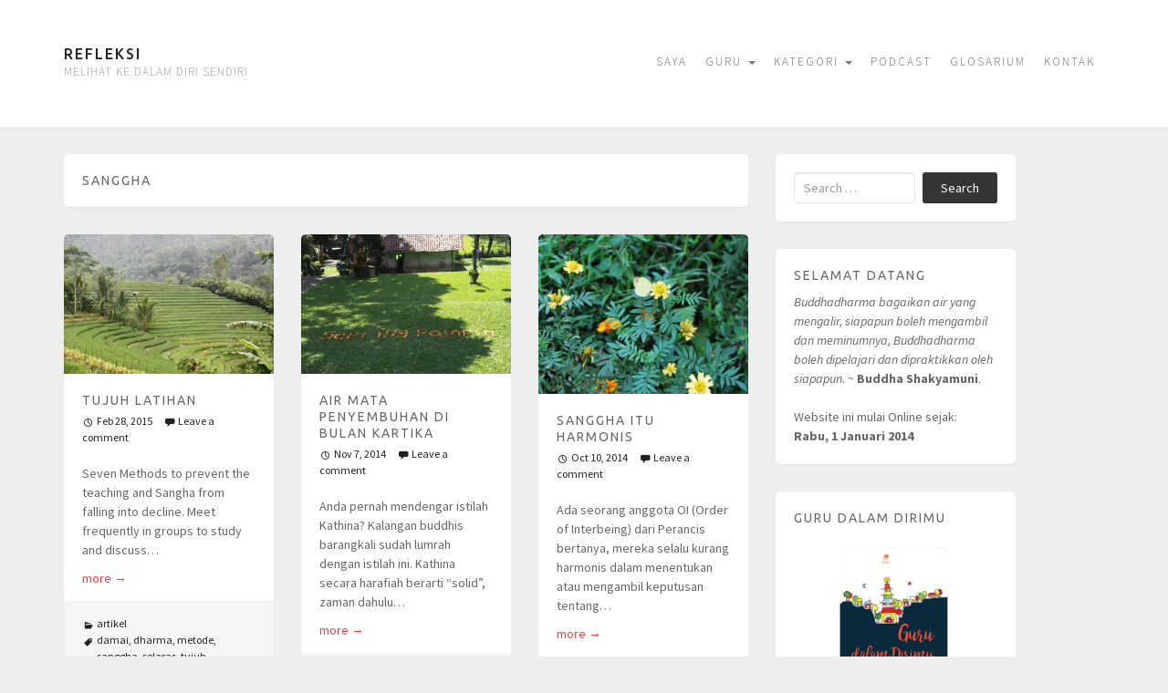

--- FILE ---
content_type: text/html; charset=UTF-8
request_url: https://nyanabhadra.org/tag/sanggha/
body_size: 17749
content:
<!DOCTYPE html>
<html lang="en-US">
	<head>
		<meta charset="UTF-8">
		<meta name="viewport" content="width=device-width, initial-scale=1">

		<title>sanggha &#8211; Refleksi</title>

		<link rel="profile" href="http://gmpg.org/xfn/11">
		<link rel="pingback" href="https://nyanabhadra.org/xmlrpc.php">

		<meta name='robots' content='max-image-preview:large' />
<link rel='dns-prefetch' href='//stats.wp.com' />
<link rel='dns-prefetch' href='//fonts.googleapis.com' />
<link rel='dns-prefetch' href='//v0.wordpress.com' />
<link rel='dns-prefetch' href='//widgets.wp.com' />
<link rel='dns-prefetch' href='//s0.wp.com' />
<link rel='dns-prefetch' href='//0.gravatar.com' />
<link rel='dns-prefetch' href='//1.gravatar.com' />
<link rel='dns-prefetch' href='//2.gravatar.com' />
<link rel='dns-prefetch' href='//jetpack.wordpress.com' />
<link rel='dns-prefetch' href='//public-api.wordpress.com' />
<link rel='preconnect' href='//i0.wp.com' />
<link rel='preconnect' href='//c0.wp.com' />
<link rel="alternate" type="application/rss+xml" title="Refleksi &raquo; Feed" href="https://nyanabhadra.org/feed/" />
<link rel="alternate" type="application/rss+xml" title="Refleksi &raquo; Comments Feed" href="https://nyanabhadra.org/comments/feed/" />
<link rel="alternate" type="application/rss+xml" title="Refleksi &raquo; sanggha Tag Feed" href="https://nyanabhadra.org/tag/sanggha/feed/" />
<style id='wp-img-auto-sizes-contain-inline-css' type='text/css'>
img:is([sizes=auto i],[sizes^="auto," i]){contain-intrinsic-size:3000px 1500px}
/*# sourceURL=wp-img-auto-sizes-contain-inline-css */
</style>
<link rel='stylesheet' id='dashicons-css' href='https://c0.wp.com/c/6.9/wp-includes/css/dashicons.min.css' type='text/css' media='all' />
<link rel='stylesheet' id='post-views-counter-frontend-css' href='https://nyanabhadra.org/wp-content/plugins/post-views-counter/css/frontend.css?ver=1.7.0' type='text/css' media='all' />
<style id='wp-emoji-styles-inline-css' type='text/css'>

	img.wp-smiley, img.emoji {
		display: inline !important;
		border: none !important;
		box-shadow: none !important;
		height: 1em !important;
		width: 1em !important;
		margin: 0 0.07em !important;
		vertical-align: -0.1em !important;
		background: none !important;
		padding: 0 !important;
	}
/*# sourceURL=wp-emoji-styles-inline-css */
</style>
<style id='wp-block-library-inline-css' type='text/css'>
:root{--wp-block-synced-color:#7a00df;--wp-block-synced-color--rgb:122,0,223;--wp-bound-block-color:var(--wp-block-synced-color);--wp-editor-canvas-background:#ddd;--wp-admin-theme-color:#007cba;--wp-admin-theme-color--rgb:0,124,186;--wp-admin-theme-color-darker-10:#006ba1;--wp-admin-theme-color-darker-10--rgb:0,107,160.5;--wp-admin-theme-color-darker-20:#005a87;--wp-admin-theme-color-darker-20--rgb:0,90,135;--wp-admin-border-width-focus:2px}@media (min-resolution:192dpi){:root{--wp-admin-border-width-focus:1.5px}}.wp-element-button{cursor:pointer}:root .has-very-light-gray-background-color{background-color:#eee}:root .has-very-dark-gray-background-color{background-color:#313131}:root .has-very-light-gray-color{color:#eee}:root .has-very-dark-gray-color{color:#313131}:root .has-vivid-green-cyan-to-vivid-cyan-blue-gradient-background{background:linear-gradient(135deg,#00d084,#0693e3)}:root .has-purple-crush-gradient-background{background:linear-gradient(135deg,#34e2e4,#4721fb 50%,#ab1dfe)}:root .has-hazy-dawn-gradient-background{background:linear-gradient(135deg,#faaca8,#dad0ec)}:root .has-subdued-olive-gradient-background{background:linear-gradient(135deg,#fafae1,#67a671)}:root .has-atomic-cream-gradient-background{background:linear-gradient(135deg,#fdd79a,#004a59)}:root .has-nightshade-gradient-background{background:linear-gradient(135deg,#330968,#31cdcf)}:root .has-midnight-gradient-background{background:linear-gradient(135deg,#020381,#2874fc)}:root{--wp--preset--font-size--normal:16px;--wp--preset--font-size--huge:42px}.has-regular-font-size{font-size:1em}.has-larger-font-size{font-size:2.625em}.has-normal-font-size{font-size:var(--wp--preset--font-size--normal)}.has-huge-font-size{font-size:var(--wp--preset--font-size--huge)}.has-text-align-center{text-align:center}.has-text-align-left{text-align:left}.has-text-align-right{text-align:right}.has-fit-text{white-space:nowrap!important}#end-resizable-editor-section{display:none}.aligncenter{clear:both}.items-justified-left{justify-content:flex-start}.items-justified-center{justify-content:center}.items-justified-right{justify-content:flex-end}.items-justified-space-between{justify-content:space-between}.screen-reader-text{border:0;clip-path:inset(50%);height:1px;margin:-1px;overflow:hidden;padding:0;position:absolute;width:1px;word-wrap:normal!important}.screen-reader-text:focus{background-color:#ddd;clip-path:none;color:#444;display:block;font-size:1em;height:auto;left:5px;line-height:normal;padding:15px 23px 14px;text-decoration:none;top:5px;width:auto;z-index:100000}html :where(.has-border-color){border-style:solid}html :where([style*=border-top-color]){border-top-style:solid}html :where([style*=border-right-color]){border-right-style:solid}html :where([style*=border-bottom-color]){border-bottom-style:solid}html :where([style*=border-left-color]){border-left-style:solid}html :where([style*=border-width]){border-style:solid}html :where([style*=border-top-width]){border-top-style:solid}html :where([style*=border-right-width]){border-right-style:solid}html :where([style*=border-bottom-width]){border-bottom-style:solid}html :where([style*=border-left-width]){border-left-style:solid}html :where(img[class*=wp-image-]){height:auto;max-width:100%}:where(figure){margin:0 0 1em}html :where(.is-position-sticky){--wp-admin--admin-bar--position-offset:var(--wp-admin--admin-bar--height,0px)}@media screen and (max-width:600px){html :where(.is-position-sticky){--wp-admin--admin-bar--position-offset:0px}}

/*# sourceURL=wp-block-library-inline-css */
</style><style id='global-styles-inline-css' type='text/css'>
:root{--wp--preset--aspect-ratio--square: 1;--wp--preset--aspect-ratio--4-3: 4/3;--wp--preset--aspect-ratio--3-4: 3/4;--wp--preset--aspect-ratio--3-2: 3/2;--wp--preset--aspect-ratio--2-3: 2/3;--wp--preset--aspect-ratio--16-9: 16/9;--wp--preset--aspect-ratio--9-16: 9/16;--wp--preset--color--black: #000000;--wp--preset--color--cyan-bluish-gray: #abb8c3;--wp--preset--color--white: #ffffff;--wp--preset--color--pale-pink: #f78da7;--wp--preset--color--vivid-red: #cf2e2e;--wp--preset--color--luminous-vivid-orange: #ff6900;--wp--preset--color--luminous-vivid-amber: #fcb900;--wp--preset--color--light-green-cyan: #7bdcb5;--wp--preset--color--vivid-green-cyan: #00d084;--wp--preset--color--pale-cyan-blue: #8ed1fc;--wp--preset--color--vivid-cyan-blue: #0693e3;--wp--preset--color--vivid-purple: #9b51e0;--wp--preset--gradient--vivid-cyan-blue-to-vivid-purple: linear-gradient(135deg,rgb(6,147,227) 0%,rgb(155,81,224) 100%);--wp--preset--gradient--light-green-cyan-to-vivid-green-cyan: linear-gradient(135deg,rgb(122,220,180) 0%,rgb(0,208,130) 100%);--wp--preset--gradient--luminous-vivid-amber-to-luminous-vivid-orange: linear-gradient(135deg,rgb(252,185,0) 0%,rgb(255,105,0) 100%);--wp--preset--gradient--luminous-vivid-orange-to-vivid-red: linear-gradient(135deg,rgb(255,105,0) 0%,rgb(207,46,46) 100%);--wp--preset--gradient--very-light-gray-to-cyan-bluish-gray: linear-gradient(135deg,rgb(238,238,238) 0%,rgb(169,184,195) 100%);--wp--preset--gradient--cool-to-warm-spectrum: linear-gradient(135deg,rgb(74,234,220) 0%,rgb(151,120,209) 20%,rgb(207,42,186) 40%,rgb(238,44,130) 60%,rgb(251,105,98) 80%,rgb(254,248,76) 100%);--wp--preset--gradient--blush-light-purple: linear-gradient(135deg,rgb(255,206,236) 0%,rgb(152,150,240) 100%);--wp--preset--gradient--blush-bordeaux: linear-gradient(135deg,rgb(254,205,165) 0%,rgb(254,45,45) 50%,rgb(107,0,62) 100%);--wp--preset--gradient--luminous-dusk: linear-gradient(135deg,rgb(255,203,112) 0%,rgb(199,81,192) 50%,rgb(65,88,208) 100%);--wp--preset--gradient--pale-ocean: linear-gradient(135deg,rgb(255,245,203) 0%,rgb(182,227,212) 50%,rgb(51,167,181) 100%);--wp--preset--gradient--electric-grass: linear-gradient(135deg,rgb(202,248,128) 0%,rgb(113,206,126) 100%);--wp--preset--gradient--midnight: linear-gradient(135deg,rgb(2,3,129) 0%,rgb(40,116,252) 100%);--wp--preset--font-size--small: 13px;--wp--preset--font-size--medium: 20px;--wp--preset--font-size--large: 36px;--wp--preset--font-size--x-large: 42px;--wp--preset--spacing--20: 0.44rem;--wp--preset--spacing--30: 0.67rem;--wp--preset--spacing--40: 1rem;--wp--preset--spacing--50: 1.5rem;--wp--preset--spacing--60: 2.25rem;--wp--preset--spacing--70: 3.38rem;--wp--preset--spacing--80: 5.06rem;--wp--preset--shadow--natural: 6px 6px 9px rgba(0, 0, 0, 0.2);--wp--preset--shadow--deep: 12px 12px 50px rgba(0, 0, 0, 0.4);--wp--preset--shadow--sharp: 6px 6px 0px rgba(0, 0, 0, 0.2);--wp--preset--shadow--outlined: 6px 6px 0px -3px rgb(255, 255, 255), 6px 6px rgb(0, 0, 0);--wp--preset--shadow--crisp: 6px 6px 0px rgb(0, 0, 0);}:where(.is-layout-flex){gap: 0.5em;}:where(.is-layout-grid){gap: 0.5em;}body .is-layout-flex{display: flex;}.is-layout-flex{flex-wrap: wrap;align-items: center;}.is-layout-flex > :is(*, div){margin: 0;}body .is-layout-grid{display: grid;}.is-layout-grid > :is(*, div){margin: 0;}:where(.wp-block-columns.is-layout-flex){gap: 2em;}:where(.wp-block-columns.is-layout-grid){gap: 2em;}:where(.wp-block-post-template.is-layout-flex){gap: 1.25em;}:where(.wp-block-post-template.is-layout-grid){gap: 1.25em;}.has-black-color{color: var(--wp--preset--color--black) !important;}.has-cyan-bluish-gray-color{color: var(--wp--preset--color--cyan-bluish-gray) !important;}.has-white-color{color: var(--wp--preset--color--white) !important;}.has-pale-pink-color{color: var(--wp--preset--color--pale-pink) !important;}.has-vivid-red-color{color: var(--wp--preset--color--vivid-red) !important;}.has-luminous-vivid-orange-color{color: var(--wp--preset--color--luminous-vivid-orange) !important;}.has-luminous-vivid-amber-color{color: var(--wp--preset--color--luminous-vivid-amber) !important;}.has-light-green-cyan-color{color: var(--wp--preset--color--light-green-cyan) !important;}.has-vivid-green-cyan-color{color: var(--wp--preset--color--vivid-green-cyan) !important;}.has-pale-cyan-blue-color{color: var(--wp--preset--color--pale-cyan-blue) !important;}.has-vivid-cyan-blue-color{color: var(--wp--preset--color--vivid-cyan-blue) !important;}.has-vivid-purple-color{color: var(--wp--preset--color--vivid-purple) !important;}.has-black-background-color{background-color: var(--wp--preset--color--black) !important;}.has-cyan-bluish-gray-background-color{background-color: var(--wp--preset--color--cyan-bluish-gray) !important;}.has-white-background-color{background-color: var(--wp--preset--color--white) !important;}.has-pale-pink-background-color{background-color: var(--wp--preset--color--pale-pink) !important;}.has-vivid-red-background-color{background-color: var(--wp--preset--color--vivid-red) !important;}.has-luminous-vivid-orange-background-color{background-color: var(--wp--preset--color--luminous-vivid-orange) !important;}.has-luminous-vivid-amber-background-color{background-color: var(--wp--preset--color--luminous-vivid-amber) !important;}.has-light-green-cyan-background-color{background-color: var(--wp--preset--color--light-green-cyan) !important;}.has-vivid-green-cyan-background-color{background-color: var(--wp--preset--color--vivid-green-cyan) !important;}.has-pale-cyan-blue-background-color{background-color: var(--wp--preset--color--pale-cyan-blue) !important;}.has-vivid-cyan-blue-background-color{background-color: var(--wp--preset--color--vivid-cyan-blue) !important;}.has-vivid-purple-background-color{background-color: var(--wp--preset--color--vivid-purple) !important;}.has-black-border-color{border-color: var(--wp--preset--color--black) !important;}.has-cyan-bluish-gray-border-color{border-color: var(--wp--preset--color--cyan-bluish-gray) !important;}.has-white-border-color{border-color: var(--wp--preset--color--white) !important;}.has-pale-pink-border-color{border-color: var(--wp--preset--color--pale-pink) !important;}.has-vivid-red-border-color{border-color: var(--wp--preset--color--vivid-red) !important;}.has-luminous-vivid-orange-border-color{border-color: var(--wp--preset--color--luminous-vivid-orange) !important;}.has-luminous-vivid-amber-border-color{border-color: var(--wp--preset--color--luminous-vivid-amber) !important;}.has-light-green-cyan-border-color{border-color: var(--wp--preset--color--light-green-cyan) !important;}.has-vivid-green-cyan-border-color{border-color: var(--wp--preset--color--vivid-green-cyan) !important;}.has-pale-cyan-blue-border-color{border-color: var(--wp--preset--color--pale-cyan-blue) !important;}.has-vivid-cyan-blue-border-color{border-color: var(--wp--preset--color--vivid-cyan-blue) !important;}.has-vivid-purple-border-color{border-color: var(--wp--preset--color--vivid-purple) !important;}.has-vivid-cyan-blue-to-vivid-purple-gradient-background{background: var(--wp--preset--gradient--vivid-cyan-blue-to-vivid-purple) !important;}.has-light-green-cyan-to-vivid-green-cyan-gradient-background{background: var(--wp--preset--gradient--light-green-cyan-to-vivid-green-cyan) !important;}.has-luminous-vivid-amber-to-luminous-vivid-orange-gradient-background{background: var(--wp--preset--gradient--luminous-vivid-amber-to-luminous-vivid-orange) !important;}.has-luminous-vivid-orange-to-vivid-red-gradient-background{background: var(--wp--preset--gradient--luminous-vivid-orange-to-vivid-red) !important;}.has-very-light-gray-to-cyan-bluish-gray-gradient-background{background: var(--wp--preset--gradient--very-light-gray-to-cyan-bluish-gray) !important;}.has-cool-to-warm-spectrum-gradient-background{background: var(--wp--preset--gradient--cool-to-warm-spectrum) !important;}.has-blush-light-purple-gradient-background{background: var(--wp--preset--gradient--blush-light-purple) !important;}.has-blush-bordeaux-gradient-background{background: var(--wp--preset--gradient--blush-bordeaux) !important;}.has-luminous-dusk-gradient-background{background: var(--wp--preset--gradient--luminous-dusk) !important;}.has-pale-ocean-gradient-background{background: var(--wp--preset--gradient--pale-ocean) !important;}.has-electric-grass-gradient-background{background: var(--wp--preset--gradient--electric-grass) !important;}.has-midnight-gradient-background{background: var(--wp--preset--gradient--midnight) !important;}.has-small-font-size{font-size: var(--wp--preset--font-size--small) !important;}.has-medium-font-size{font-size: var(--wp--preset--font-size--medium) !important;}.has-large-font-size{font-size: var(--wp--preset--font-size--large) !important;}.has-x-large-font-size{font-size: var(--wp--preset--font-size--x-large) !important;}
/*# sourceURL=global-styles-inline-css */
</style>

<style id='classic-theme-styles-inline-css' type='text/css'>
/*! This file is auto-generated */
.wp-block-button__link{color:#fff;background-color:#32373c;border-radius:9999px;box-shadow:none;text-decoration:none;padding:calc(.667em + 2px) calc(1.333em + 2px);font-size:1.125em}.wp-block-file__button{background:#32373c;color:#fff;text-decoration:none}
/*# sourceURL=/wp-includes/css/classic-themes.min.css */
</style>
<link rel='stylesheet' id='awsm-ead-public-css' href='https://nyanabhadra.org/wp-content/plugins/embed-any-document/css/embed-public.min.css?ver=2.7.12' type='text/css' media='all' />
<link rel='stylesheet' id='mc4wp-form-themes-css' href='https://nyanabhadra.org/wp-content/plugins/mailchimp-for-wp/assets/css/form-themes.css?ver=4.10.9' type='text/css' media='all' />
<link rel='stylesheet' id='nu-bootstrap-css' href='https://nyanabhadra.org/wp-content/themes/pieces/css/bootstrap.min.css?ver=6.9' type='text/css' media='all' />
<link rel='stylesheet' id='nu-genericons-css' href='https://nyanabhadra.org/wp-content/themes/pieces/css/genericons.css?ver=6.9' type='text/css' media='all' />
<link rel='stylesheet' id='nu-fonts-css' href='//fonts.googleapis.com/css?family=Ubuntu%3A400%2C500%2C400italic%2C500italic%7CSource+Sans+Pro%3A300%2C400%2C700%2C300italic%2C400italic%2C700italic&#038;subset=latin%2Clatin-ext&#038;ver=20131010' type='text/css' media='all' />
<link rel='stylesheet' id='nu-style-css' href='https://nyanabhadra.org/wp-content/themes/pieces/style.css?ver=6.9' type='text/css' media='all' />
<link rel='stylesheet' id='jetpack_likes-css' href='https://c0.wp.com/p/jetpack/15.4/modules/likes/style.css' type='text/css' media='all' />
<link rel='stylesheet' id='jpssp-css' href='https://nyanabhadra.org/wp-content/plugins/jpssp/style.css?ver=0.1.3' type='text/css' media='all' />
<link rel='stylesheet' id='jetpack-whatsapp-css' href='https://nyanabhadra.org/wp-content/plugins/whatsapp-jetpack-button/assets/css/style.css?ver=1.3.1' type='text/css' media='all' />
<script type="text/javascript" src="https://c0.wp.com/c/6.9/wp-includes/js/jquery/jquery.min.js" id="jquery-core-js"></script>
<script type="text/javascript" src="https://c0.wp.com/c/6.9/wp-includes/js/jquery/jquery-migrate.min.js" id="jquery-migrate-js"></script>
<script type="text/javascript" src="https://nyanabhadra.org/wp-content/themes/pieces/js/bootstrap.min.js?ver=6.9" id="bootstrap-js"></script>
<script type="text/javascript" src="https://nyanabhadra.org/wp-content/themes/pieces/js/jquery.isotope.min.js?ver=6.9" id="isotope-js"></script>
<script type="text/javascript" src="https://nyanabhadra.org/wp-content/themes/pieces/js/jquery.isotope.sloppy-masonry.min.js?ver=6.9" id="isotope-plugin-js"></script>
<script type="text/javascript" src="https://nyanabhadra.org/wp-content/themes/pieces/js/scripts.js?ver=6.9" id="nu-scripts-js"></script>
<link rel="https://api.w.org/" href="https://nyanabhadra.org/wp-json/" /><link rel="alternate" title="JSON" type="application/json" href="https://nyanabhadra.org/wp-json/wp/v2/tags/163" /><link rel="EditURI" type="application/rsd+xml" title="RSD" href="https://nyanabhadra.org/xmlrpc.php?rsd" />
<meta name="generator" content="WordPress 6.9" />
	<style>img#wpstats{display:none}</style>
				<style type="text/css">.pp-podcast {opacity: 0;}</style>
		
<!-- Jetpack Open Graph Tags -->
<meta property="og:type" content="website" />
<meta property="og:title" content="sanggha &#8211; Refleksi" />
<meta property="og:url" content="https://nyanabhadra.org/tag/sanggha/" />
<meta property="og:site_name" content="Refleksi" />
<meta property="og:image" content="https://i0.wp.com/nyanabhadra.org/wp-content/uploads/2017/11/cropped-borobudur1.jpg?fit=512%2C512&#038;ssl=1" />
<meta property="og:image:width" content="512" />
<meta property="og:image:height" content="512" />
<meta property="og:image:alt" content="" />
<meta property="og:locale" content="en_US" />

<!-- End Jetpack Open Graph Tags -->
<link rel="shortcut icon" type="image/x-icon" href="https://nyanabhadra.org/favicon.ico">
<link type="application/rss+xml" rel="alternate" title="Nyanabhadra Refleksi" href="https://anchor.fm/s/57a7c8c4/podcast/rss"/>

<link rel="icon" href="https://i0.wp.com/nyanabhadra.org/wp-content/uploads/2017/11/cropped-borobudur1.jpg?fit=32%2C32&#038;ssl=1" sizes="32x32" />
<link rel="icon" href="https://i0.wp.com/nyanabhadra.org/wp-content/uploads/2017/11/cropped-borobudur1.jpg?fit=192%2C192&#038;ssl=1" sizes="192x192" />
<link rel="apple-touch-icon" href="https://i0.wp.com/nyanabhadra.org/wp-content/uploads/2017/11/cropped-borobudur1.jpg?fit=180%2C180&#038;ssl=1" />
<meta name="msapplication-TileImage" content="https://i0.wp.com/nyanabhadra.org/wp-content/uploads/2017/11/cropped-borobudur1.jpg?fit=270%2C270&#038;ssl=1" />

	<link rel='stylesheet' id='jetpack-top-posts-widget-css' href='https://c0.wp.com/p/jetpack/15.4/modules/widgets/top-posts/style.css' type='text/css' media='all' />
</head>

	<body class="archive tag tag-sanggha tag-163 wp-theme-pieces">
<!-- Google Tag Manager -->
<noscript><iframe src="//www.googletagmanager.com/ns.html?id=GTM-W53ML7"
height="0" width="0" style="display:none;visibility:hidden"></iframe></noscript>
<script>(function(w,d,s,l,i){w[l]=w[l]||[];w[l].push({'gtm.start':
new Date().getTime(),event:'gtm.js'});var f=d.getElementsByTagName(s)[0],
j=d.createElement(s),dl=l!='dataLayer'?'&l='+l:'';j.async=true;j.src=
'//www.googletagmanager.com/gtm.js?id='+i+dl;f.parentNode.insertBefore(j,f);
})(window,document,'script','dataLayer','GTM-W53ML7');</script>
<!-- End Google Tag Manager -->

		<header id="site-header" class="site-header" role="banner">
			<div class="container">
				<div class="site-branding">
										<div class="site-title">
						<a href="https://nyanabhadra.org/" title="Refleksi" rel="home">
							Refleksi						</a>
					</div>
					<div class="site-description">melihat ke dalam diri sendiri</div>
				<!-- .site-branding --></div>

				<div class="navbar navbar-default site-navigation" role="navigation">
					<div class="navbar-header">
						<button type="button" class="navbar-toggle" data-toggle="collapse" data-target=".navbar-collapse">
							<span class="icon-bar"></span>
							<span class="icon-bar"></span>
							<span class="icon-bar"></span>
						</button>
					</div>

					<div class="navbar-collapse collapse main-navigation"><ul id="menu-utama" class="nav navbar-nav"><li id="menu-item-52" class="menu-item menu-item-type-post_type menu-item-object-page menu-item-52"><a title="Saya" href="https://nyanabhadra.org/tentang-saya/">Saya</a></li>
<li id="menu-item-49" class="menu-item menu-item-type-post_type menu-item-object-page menu-item-has-children menu-item-49 dropdown"><a title="Guru" href="#" data-toggle="dropdown" class="dropdown-toggle">Guru <span class="caret"></span></a>
<ul role="menu" class=" dropdown-menu">
	<li id="menu-item-45" class="menu-item menu-item-type-post_type menu-item-object-page menu-item-45"><a title="Thich Nhat Hanh" href="https://nyanabhadra.org/guru/thich-nhat-hanh/">Thich Nhat Hanh</a></li>
	<li id="menu-item-46" class="menu-item menu-item-type-post_type menu-item-object-page menu-item-46"><a title="Dalai Lama" href="https://nyanabhadra.org/guru/dalai-lama/">Dalai Lama</a></li>
	<li id="menu-item-44" class="menu-item menu-item-type-post_type menu-item-object-page menu-item-44"><a title="Dharmavimala" href="https://nyanabhadra.org/guru/dharmavimala/">Dharmavimala</a></li>
	<li id="menu-item-43" class="menu-item menu-item-type-post_type menu-item-object-page menu-item-43"><a title="Dagpo Rinpoche" href="https://nyanabhadra.org/guru/dagpo-rinpoche/">Dagpo Rinpoche</a></li>
</ul>
</li>
<li id="menu-item-2605" class="menu-item menu-item-type-custom menu-item-object-custom menu-item-has-children menu-item-2605 dropdown"><a title="Kategori" href="#" data-toggle="dropdown" class="dropdown-toggle">Kategori <span class="caret"></span></a>
<ul role="menu" class=" dropdown-menu">
	<li id="menu-item-2607" class="menu-item menu-item-type-taxonomy menu-item-object-category menu-item-2607"><a title="Refleksi" href="https://nyanabhadra.org/category/refleksi/">Refleksi</a></li>
	<li id="menu-item-2606" class="menu-item menu-item-type-taxonomy menu-item-object-category menu-item-2606"><a title="Artikel" href="https://nyanabhadra.org/category/artikel/">Artikel</a></li>
	<li id="menu-item-2621" class="menu-item menu-item-type-taxonomy menu-item-object-category menu-item-2621"><a title="Kisah Foto" href="https://nyanabhadra.org/category/kisahfoto/">Kisah Foto</a></li>
	<li id="menu-item-2612" class="menu-item menu-item-type-taxonomy menu-item-object-category menu-item-2612"><a title="Q &amp; A" href="https://nyanabhadra.org/category/qa/">Q &#038; A</a></li>
	<li id="menu-item-2608" class="menu-item menu-item-type-taxonomy menu-item-object-category menu-item-2608"><a title="Dharmatalk" href="https://nyanabhadra.org/category/dharmatalk/">Dharmatalk</a></li>
	<li id="menu-item-2609" class="menu-item menu-item-type-taxonomy menu-item-object-category menu-item-2609"><a title="Kisah PV" href="https://nyanabhadra.org/category/kisahpv/">Kisah PV</a></li>
	<li id="menu-item-2610" class="menu-item menu-item-type-taxonomy menu-item-object-category menu-item-2610"><a title="Lagu" href="https://nyanabhadra.org/category/lagu/">Lagu</a></li>
	<li id="menu-item-2620" class="menu-item menu-item-type-taxonomy menu-item-object-category menu-item-2620"><a title="Kaligrafi" href="https://nyanabhadra.org/category/kaligrafi/">Kaligrafi</a></li>
	<li id="menu-item-2611" class="menu-item menu-item-type-taxonomy menu-item-object-category menu-item-2611"><a title="Meditasi" href="https://nyanabhadra.org/category/meditasi/">Meditasi</a></li>
</ul>
</li>
<li id="menu-item-5648" class="menu-item menu-item-type-post_type menu-item-object-page menu-item-5648"><a title="Podcast" href="https://nyanabhadra.org/podcast-refleksi/">Podcast</a></li>
<li id="menu-item-5538" class="menu-item menu-item-type-post_type menu-item-object-page menu-item-5538"><a title="Glosarium" href="https://nyanabhadra.org/glosarium/">Glosarium</a></li>
<li id="menu-item-154" class="menu-item menu-item-type-post_type menu-item-object-page menu-item-154"><a title="Kontak" href="https://nyanabhadra.org/kontak/">Kontak</a></li>
</ul></div>				<!-- .site-navigation --></div>
			</div>
		<!-- #site-header --></header>

		<div id="main" class="site-main">
			<div class="container">
	<div class="row">
		<main id="content" class="col-sm-8 content-area" role="main">

		
				<header class="box archive-header">
					<h1 class="archive-title">
						sanggha					</h1>
									<!-- .archive-header --></header>

				<div class="row isotope">
				
					<div class="col-xs-6 col-lg-4 isotope-item">
						
<article id="post-489" class="box post-489 post type-post status-publish format-standard has-post-thumbnail hentry category-artikel tag-damai tag-dharma tag-metode tag-sanggha tag-selaras tag-tujuh">
		<div class="entry-thumbnail">
		<a href="https://nyanabhadra.org/tujuh-latihan/" title="Tujuh Latihan">
			<img width="350" height="233" src="https://i0.wp.com/nyanabhadra.org/wp-content/uploads/2015/03/20130529_9999_121.jpg?fit=350%2C233&amp;ssl=1" class="attachment-thumb-small size-thumb-small wp-post-image" alt="" decoding="async" fetchpriority="high" srcset="https://i0.wp.com/nyanabhadra.org/wp-content/uploads/2015/03/20130529_9999_121.jpg?w=800&amp;ssl=1 800w, https://i0.wp.com/nyanabhadra.org/wp-content/uploads/2015/03/20130529_9999_121.jpg?resize=300%2C200&amp;ssl=1 300w, https://i0.wp.com/nyanabhadra.org/wp-content/uploads/2015/03/20130529_9999_121.jpg?resize=620%2C413&amp;ssl=1 620w, https://i0.wp.com/nyanabhadra.org/wp-content/uploads/2015/03/20130529_9999_121.jpg?resize=350%2C233&amp;ssl=1 350w" sizes="(max-width: 350px) 100vw, 350px" />		</a>
	</div>
	
	<header class="entry-header">
		<h2 class="entry-title"><a href="https://nyanabhadra.org/tujuh-latihan/" title="Tujuh Latihan" rel="bookmark">Tujuh Latihan</a> </h2>

				<div class="entry-meta">
			<span class="posted-on"><a href="https://nyanabhadra.org/tujuh-latihan/" title="14:43" rel="bookmark"><time class="entry-date published" datetime="2015-02-28T14:43:36+07:00">Feb 28, 2015</time></a></span>						<span class="comments-link"><a href="https://nyanabhadra.org/tujuh-latihan/#respond">Leave a comment</a></span>
					<!-- .entry-meta --></div>
			<!-- .entry-header --></header>

	<div class="clearfix entry-summary">
		<p>Seven Methods to prevent the teaching and Sangha from falling into decline. Meet frequently in groups to study and discuss&hellip;  <a href="https://nyanabhadra.org/tujuh-latihan/" class="more-link">more <span class="meta-nav">&rarr;</span></a></p>
	<!-- .entry-summary --></div>

	<footer class="entry-meta entry-footer">
                  						<span class="cat-links">
				<a href="https://nyanabhadra.org/category/artikel/" rel="category tag">artikel</a>			</span>
			
						<span class="tags-links">
				<a href="https://nyanabhadra.org/tag/damai/" rel="tag">damai</a>, <a href="https://nyanabhadra.org/tag/dharma/" rel="tag">dharma</a>, <a href="https://nyanabhadra.org/tag/metode/" rel="tag">metode</a>, <a href="https://nyanabhadra.org/tag/sanggha/" rel="tag">sanggha</a>, <a href="https://nyanabhadra.org/tag/selaras/" rel="tag">selaras</a>, <a href="https://nyanabhadra.org/tag/tujuh/" rel="tag">tujuh</a>			</span>
					
			<!-- .entry-footer -->
</footer>
<!-- #post-489 --></article>					</div>

				
					<div class="col-xs-6 col-lg-4 isotope-item">
						
<article id="post-374" class="box post-374 post type-post status-publish format-standard has-post-thumbnail hentry category-artikel tag-dana tag-kathina tag-makanan tag-sanggha tag-vassa tag-wassa">
		<div class="entry-thumbnail">
		<a href="https://nyanabhadra.org/air-mata-penyembuhan-di-bulan-kartika/" title="Air Mata Penyembuhan di Bulan Kartika">
			<img width="350" height="233" src="https://i0.wp.com/nyanabhadra.org/wp-content/uploads/2014/11/sepi-ing-pamrih.jpg?fit=350%2C233&amp;ssl=1" class="attachment-thumb-small size-thumb-small wp-post-image" alt="" decoding="async" srcset="https://i0.wp.com/nyanabhadra.org/wp-content/uploads/2014/11/sepi-ing-pamrih.jpg?w=800&amp;ssl=1 800w, https://i0.wp.com/nyanabhadra.org/wp-content/uploads/2014/11/sepi-ing-pamrih.jpg?resize=300%2C199&amp;ssl=1 300w, https://i0.wp.com/nyanabhadra.org/wp-content/uploads/2014/11/sepi-ing-pamrih.jpg?resize=620%2C413&amp;ssl=1 620w, https://i0.wp.com/nyanabhadra.org/wp-content/uploads/2014/11/sepi-ing-pamrih.jpg?resize=350%2C233&amp;ssl=1 350w" sizes="(max-width: 350px) 100vw, 350px" />		</a>
	</div>
	
	<header class="entry-header">
		<h2 class="entry-title"><a href="https://nyanabhadra.org/air-mata-penyembuhan-di-bulan-kartika/" title="Air Mata Penyembuhan di Bulan Kartika" rel="bookmark">Air Mata Penyembuhan di Bulan Kartika</a> </h2>

				<div class="entry-meta">
			<span class="posted-on"><a href="https://nyanabhadra.org/air-mata-penyembuhan-di-bulan-kartika/" title="03:44" rel="bookmark"><time class="entry-date published" datetime="2014-11-07T03:44:25+07:00">Nov 7, 2014</time></a></span>						<span class="comments-link"><a href="https://nyanabhadra.org/air-mata-penyembuhan-di-bulan-kartika/#respond">Leave a comment</a></span>
					<!-- .entry-meta --></div>
			<!-- .entry-header --></header>

	<div class="clearfix entry-summary">
		<p>Anda pernah mendengar istilah Kathina? Kalangan buddhis barangkali sudah lumrah dengan istilah ini. Kathina secara harafiah berarti “solid”, zaman dahulu&hellip;  <a href="https://nyanabhadra.org/air-mata-penyembuhan-di-bulan-kartika/" class="more-link">more <span class="meta-nav">&rarr;</span></a></p>
	<!-- .entry-summary --></div>

	<footer class="entry-meta entry-footer">
                  						<span class="cat-links">
				<a href="https://nyanabhadra.org/category/artikel/" rel="category tag">artikel</a>			</span>
			
						<span class="tags-links">
				<a href="https://nyanabhadra.org/tag/dana/" rel="tag">dana</a>, <a href="https://nyanabhadra.org/tag/kathina/" rel="tag">kathina</a>, <a href="https://nyanabhadra.org/tag/makanan/" rel="tag">makanan</a>, <a href="https://nyanabhadra.org/tag/sanggha/" rel="tag">sanggha</a>, <a href="https://nyanabhadra.org/tag/vassa/" rel="tag">vassa</a>, <a href="https://nyanabhadra.org/tag/wassa/" rel="tag">wassa</a>			</span>
					
			<!-- .entry-footer -->
</footer>
<!-- #post-374 --></article>					</div>

				
					<div class="col-xs-6 col-lg-4 isotope-item">
						
<article id="post-388" class="box post-388 post type-post status-publish format-standard has-post-thumbnail hentry category-qa tag-damai tag-harmonis tag-perselisihan tag-sabar tag-sanggha">
		<div class="entry-thumbnail">
		<a href="https://nyanabhadra.org/sanggha-itu-harmonis/" title="Sanggha itu Harmonis">
			<img width="350" height="266" src="https://i0.wp.com/nyanabhadra.org/wp-content/uploads/2014/10/sangha-harmonis.jpg?fit=350%2C266&amp;ssl=1" class="attachment-thumb-small size-thumb-small wp-post-image" alt="" decoding="async" srcset="https://i0.wp.com/nyanabhadra.org/wp-content/uploads/2014/10/sangha-harmonis.jpg?w=800&amp;ssl=1 800w, https://i0.wp.com/nyanabhadra.org/wp-content/uploads/2014/10/sangha-harmonis.jpg?resize=300%2C228&amp;ssl=1 300w, https://i0.wp.com/nyanabhadra.org/wp-content/uploads/2014/10/sangha-harmonis.jpg?resize=620%2C471&amp;ssl=1 620w, https://i0.wp.com/nyanabhadra.org/wp-content/uploads/2014/10/sangha-harmonis.jpg?resize=350%2C266&amp;ssl=1 350w" sizes="(max-width: 350px) 100vw, 350px" />		</a>
	</div>
	
	<header class="entry-header">
		<h2 class="entry-title"><a href="https://nyanabhadra.org/sanggha-itu-harmonis/" title="Sanggha itu Harmonis" rel="bookmark">Sanggha itu Harmonis</a> </h2>

				<div class="entry-meta">
			<span class="posted-on"><a href="https://nyanabhadra.org/sanggha-itu-harmonis/" title="07:02" rel="bookmark"><time class="entry-date published" datetime="2014-10-10T07:02:31+07:00">Oct 10, 2014</time></a></span>						<span class="comments-link"><a href="https://nyanabhadra.org/sanggha-itu-harmonis/#respond">Leave a comment</a></span>
					<!-- .entry-meta --></div>
			<!-- .entry-header --></header>

	<div class="clearfix entry-summary">
		<p>Ada seorang anggota OI (Order of Interbeing) dari Perancis bertanya, mereka selalu kurang harmonis dalam menentukan atau mengambil keputusan tentang&hellip;  <a href="https://nyanabhadra.org/sanggha-itu-harmonis/" class="more-link">more <span class="meta-nav">&rarr;</span></a></p>
	<!-- .entry-summary --></div>

	<footer class="entry-meta entry-footer">
                  						<span class="cat-links">
				<a href="https://nyanabhadra.org/category/qa/" rel="category tag">Q&amp;A</a>			</span>
			
						<span class="tags-links">
				<a href="https://nyanabhadra.org/tag/damai/" rel="tag">damai</a>, <a href="https://nyanabhadra.org/tag/harmonis/" rel="tag">harmonis</a>, <a href="https://nyanabhadra.org/tag/perselisihan/" rel="tag">perselisihan</a>, <a href="https://nyanabhadra.org/tag/sabar/" rel="tag">sabar</a>, <a href="https://nyanabhadra.org/tag/sanggha/" rel="tag">sanggha</a>			</span>
					
			<!-- .entry-footer -->
</footer>
<!-- #post-388 --></article>					</div>

							<!-- .row --></div>

			
		
		<!-- #content --></main>

			<div id="secondary" class="col-md-4 col-lg-3 site-sidebar widget-area" role="complementary">
		<aside id="search-2" class="widget box widget_search"><form role="search" method="get" class="search-form" action="https://nyanabhadra.org/">
	<div class="form-group">
		<input type="search" class="form-control" placeholder="Search &hellip;" value="" name="s" title="Search for:">
	</div>
	<div class="form-submit">
		<button type="submit" class="search-submit">Search</button>
	</div>
</form></aside><aside id="text-2" class="widget box widget_text"><h3 class="widget-title">Selamat Datang</h3>			<div class="textwidget"><i>Buddhadharma bagaikan air yang mengalir, siapapun boleh mengambil dan meminumnya, Buddhadharma boleh dipelajari dan dipraktikkan oleh siapapun. ~ </i><b> Buddha Shakyamuni</b>.<br><br>

Website ini mulai Online sejak:<br><b> Rabu, 1 Januari 2014</b></div>
		</aside><aside id="custom_html-3" class="widget_text widget box widget_custom_html"><h3 class="widget-title">Guru Dalam Dirimu</h3><div class="textwidget custom-html-widget"><a href="https://karaniya.com/product/guru-dalam-dirimu-2/" target="_blank">
	<img data-recalc-dims="1" src="https://i0.wp.com/nyanabhadra.org/wp-content/uploads/2023/07/guru-dlm-dirimu.png?w=650&#038;ssl=1">
</a><br />
Tersedia di: <br />
<a href="https://www.tokopedia.com/penerbit-karaniya/guru-dalam-dirimu-plus-kaos" target="_blank"><img data-recalc-dims="1" src="https://i0.wp.com/nyanabhadra.org/wp-content/uploads/2019/02/toped-logo.png?resize=50%2C50&#038;ssl=1" height="50" width="50"></a>
<a href="https://shopee.co.id/Guru-Dalam-Dirimu-i.24633024.16795047003?sp_atk=6e4b2e4b-e3df-436e-9976-99f79d382255&xptdk=6e4b2e4b-e3df-436e-9976-99f79d382255" target="_blank"><img data-recalc-dims="1" src="https://i0.wp.com/nyanabhadra.org/wp-content/uploads/2019/02/Shopee-logo.jpg?resize=50%2C50&#038;ssl=1" height="50" width="50"> </a>
<a href="https://karaniya.com/product/guru-dalam-dirimu-2/" target="_blank"><img data-recalc-dims="1" src="https://i0.wp.com/nyanabhadra.org/wp-content/uploads/2019/02/karaniya-logo.jpg?resize=50%2C50&#038;ssl=1" height="50" width="50"></a>
</div></aside><aside id="custom_html-2" class="widget_text widget box widget_custom_html"><h3 class="widget-title">Nektar Zen</h3><div class="textwidget custom-html-widget"><a href="http://karaniya.com/product/nektar-zen/" target="_blank">
	<img data-recalc-dims="1" src="https://i0.wp.com/nyanabhadra.org/wp-content/uploads/2019/01/nektar-zen.jpg?w=650&#038;ssl=1">
</a><br />
Tersedia di: <br />
<a href="https://www.tokopedia.com/karaniya/buku-nektar-zen?trkid=f=Ca0000L000P0W0S0Sh00Co0Po0Fr0Cb0_src=shop-product_page=1_ob=11_q=_po=2_catid=828&lt=/shoppage+-+product+1+-+product+-+Semua+Etalase" target="_blank"><img data-recalc-dims="1" src="https://i0.wp.com/nyanabhadra.org/wp-content/uploads/2019/02/toped-logo.png?resize=50%2C50&#038;ssl=1" height="50" width="50"></a>
<a href="https://shopee.co.id/Nektar-Zen-i.24633024.1878446318" target="_blank"><img data-recalc-dims="1" src="https://i0.wp.com/nyanabhadra.org/wp-content/uploads/2019/02/Shopee-logo.jpg?resize=50%2C50&#038;ssl=1" height="50" width="50"> </a>
<a href="http://karaniya.com/product/nektar-zen/" target="_blank"><img data-recalc-dims="1" src="https://i0.wp.com/nyanabhadra.org/wp-content/uploads/2019/02/karaniya-logo.jpg?resize=50%2C50&#038;ssl=1" height="50" width="50"></a>
<a href="https://play.google.com/store/books/details/Nyanabhadra_Nektar_Zen?id=X6TWDwAAQBAJ" target="_blank"><img data-recalc-dims="1" src="https://i0.wp.com/nyanabhadra.org/wp-content/uploads/2020/03/play-books-logo.png?resize=100%2C33&#038;ssl=1" height="33" width="100"></a></div></aside><aside id="top-posts-5" class="widget box widget_top-posts"><h3 class="widget-title">Top Posts</h3><ul class='widgets-list-layout no-grav'>
<li><a href="https://nyanabhadra.org/mantra-sutra-hati-versi-therawada/" title="Mantra Sutra Hati Versi Therawada" class="bump-view" data-bump-view="tp"><img loading="lazy" width="40" height="40" src="https://i0.wp.com/nyanabhadra.org/wp-content/uploads/2019/12/sutra-hati-versi-therawada.jpg?fit=800%2C450&#038;ssl=1&#038;resize=40%2C40" srcset="https://i0.wp.com/nyanabhadra.org/wp-content/uploads/2019/12/sutra-hati-versi-therawada.jpg?fit=800%2C450&amp;ssl=1&amp;resize=40%2C40 1x, https://i0.wp.com/nyanabhadra.org/wp-content/uploads/2019/12/sutra-hati-versi-therawada.jpg?fit=800%2C450&amp;ssl=1&amp;resize=60%2C60 1.5x, https://i0.wp.com/nyanabhadra.org/wp-content/uploads/2019/12/sutra-hati-versi-therawada.jpg?fit=800%2C450&amp;ssl=1&amp;resize=80%2C80 2x, https://i0.wp.com/nyanabhadra.org/wp-content/uploads/2019/12/sutra-hati-versi-therawada.jpg?fit=800%2C450&amp;ssl=1&amp;resize=120%2C120 3x, https://i0.wp.com/nyanabhadra.org/wp-content/uploads/2019/12/sutra-hati-versi-therawada.jpg?fit=800%2C450&amp;ssl=1&amp;resize=160%2C160 4x" alt="Mantra Sutra Hati Versi Therawada" data-pin-nopin="true" class="widgets-list-layout-blavatar" /></a><div class="widgets-list-layout-links">
								<a href="https://nyanabhadra.org/mantra-sutra-hati-versi-therawada/" title="Mantra Sutra Hati Versi Therawada" class="bump-view" data-bump-view="tp">Mantra Sutra Hati Versi Therawada</a>
							</div>
							</li><li><a href="https://nyanabhadra.org/bolehkan-aku-menganut-dua-agama/" title="Bolehkan Aku Menganut Dua Agama?" class="bump-view" data-bump-view="tp"><img loading="lazy" width="40" height="40" src="https://i0.wp.com/nyanabhadra.org/wp-content/uploads/2016/04/dua-agama.jpg?fit=1000%2C667&#038;ssl=1&#038;resize=40%2C40" srcset="https://i0.wp.com/nyanabhadra.org/wp-content/uploads/2016/04/dua-agama.jpg?fit=1000%2C667&amp;ssl=1&amp;resize=40%2C40 1x, https://i0.wp.com/nyanabhadra.org/wp-content/uploads/2016/04/dua-agama.jpg?fit=1000%2C667&amp;ssl=1&amp;resize=60%2C60 1.5x, https://i0.wp.com/nyanabhadra.org/wp-content/uploads/2016/04/dua-agama.jpg?fit=1000%2C667&amp;ssl=1&amp;resize=80%2C80 2x, https://i0.wp.com/nyanabhadra.org/wp-content/uploads/2016/04/dua-agama.jpg?fit=1000%2C667&amp;ssl=1&amp;resize=120%2C120 3x, https://i0.wp.com/nyanabhadra.org/wp-content/uploads/2016/04/dua-agama.jpg?fit=1000%2C667&amp;ssl=1&amp;resize=160%2C160 4x" alt="Bolehkan Aku Menganut Dua Agama?" data-pin-nopin="true" class="widgets-list-layout-blavatar" /></a><div class="widgets-list-layout-links">
								<a href="https://nyanabhadra.org/bolehkan-aku-menganut-dua-agama/" title="Bolehkan Aku Menganut Dua Agama?" class="bump-view" data-bump-view="tp">Bolehkan Aku Menganut Dua Agama?</a>
							</div>
							</li><li><a href="https://nyanabhadra.org/apa-itu-b/" title="Apa Itu B?" class="bump-view" data-bump-view="tp"><img loading="lazy" width="40" height="40" src="https://i0.wp.com/nyanabhadra.org/wp-content/uploads/2018/10/apa-itu-b.jpeg?fit=800%2C450&#038;ssl=1&#038;resize=40%2C40" srcset="https://i0.wp.com/nyanabhadra.org/wp-content/uploads/2018/10/apa-itu-b.jpeg?fit=800%2C450&amp;ssl=1&amp;resize=40%2C40 1x, https://i0.wp.com/nyanabhadra.org/wp-content/uploads/2018/10/apa-itu-b.jpeg?fit=800%2C450&amp;ssl=1&amp;resize=60%2C60 1.5x, https://i0.wp.com/nyanabhadra.org/wp-content/uploads/2018/10/apa-itu-b.jpeg?fit=800%2C450&amp;ssl=1&amp;resize=80%2C80 2x, https://i0.wp.com/nyanabhadra.org/wp-content/uploads/2018/10/apa-itu-b.jpeg?fit=800%2C450&amp;ssl=1&amp;resize=120%2C120 3x, https://i0.wp.com/nyanabhadra.org/wp-content/uploads/2018/10/apa-itu-b.jpeg?fit=800%2C450&amp;ssl=1&amp;resize=160%2C160 4x" alt="Apa Itu B?" data-pin-nopin="true" class="widgets-list-layout-blavatar" /></a><div class="widgets-list-layout-links">
								<a href="https://nyanabhadra.org/apa-itu-b/" title="Apa Itu B?" class="bump-view" data-bump-view="tp">Apa Itu B?</a>
							</div>
							</li><li><a href="https://nyanabhadra.org/melanjutkan-meditasi-di-dalam-mimpi/" title="Melanjutkan Meditasi Di Dalam Mimpi" class="bump-view" data-bump-view="tp"><img loading="lazy" width="40" height="40" src="https://i0.wp.com/nyanabhadra.org/wp-content/uploads/2019/09/meditasi-di-dalam-mimpi.jpeg?fit=800%2C450&#038;ssl=1&#038;resize=40%2C40" srcset="https://i0.wp.com/nyanabhadra.org/wp-content/uploads/2019/09/meditasi-di-dalam-mimpi.jpeg?fit=800%2C450&amp;ssl=1&amp;resize=40%2C40 1x, https://i0.wp.com/nyanabhadra.org/wp-content/uploads/2019/09/meditasi-di-dalam-mimpi.jpeg?fit=800%2C450&amp;ssl=1&amp;resize=60%2C60 1.5x, https://i0.wp.com/nyanabhadra.org/wp-content/uploads/2019/09/meditasi-di-dalam-mimpi.jpeg?fit=800%2C450&amp;ssl=1&amp;resize=80%2C80 2x, https://i0.wp.com/nyanabhadra.org/wp-content/uploads/2019/09/meditasi-di-dalam-mimpi.jpeg?fit=800%2C450&amp;ssl=1&amp;resize=120%2C120 3x, https://i0.wp.com/nyanabhadra.org/wp-content/uploads/2019/09/meditasi-di-dalam-mimpi.jpeg?fit=800%2C450&amp;ssl=1&amp;resize=160%2C160 4x" alt="Melanjutkan Meditasi Di Dalam Mimpi" data-pin-nopin="true" class="widgets-list-layout-blavatar" /></a><div class="widgets-list-layout-links">
								<a href="https://nyanabhadra.org/melanjutkan-meditasi-di-dalam-mimpi/" title="Melanjutkan Meditasi Di Dalam Mimpi" class="bump-view" data-bump-view="tp">Melanjutkan Meditasi Di Dalam Mimpi</a>
							</div>
							</li><li><a href="https://nyanabhadra.org/anumodana-katannukatavedi/" title="Anumodana dan Katannukatavedi" class="bump-view" data-bump-view="tp"><img loading="lazy" width="40" height="40" src="https://i0.wp.com/nyanabhadra.org/wp-content/uploads/2014/01/anumodana-katannukatavedi.jpg?fit=960%2C641&#038;ssl=1&#038;resize=40%2C40" srcset="https://i0.wp.com/nyanabhadra.org/wp-content/uploads/2014/01/anumodana-katannukatavedi.jpg?fit=960%2C641&amp;ssl=1&amp;resize=40%2C40 1x, https://i0.wp.com/nyanabhadra.org/wp-content/uploads/2014/01/anumodana-katannukatavedi.jpg?fit=960%2C641&amp;ssl=1&amp;resize=60%2C60 1.5x, https://i0.wp.com/nyanabhadra.org/wp-content/uploads/2014/01/anumodana-katannukatavedi.jpg?fit=960%2C641&amp;ssl=1&amp;resize=80%2C80 2x, https://i0.wp.com/nyanabhadra.org/wp-content/uploads/2014/01/anumodana-katannukatavedi.jpg?fit=960%2C641&amp;ssl=1&amp;resize=120%2C120 3x, https://i0.wp.com/nyanabhadra.org/wp-content/uploads/2014/01/anumodana-katannukatavedi.jpg?fit=960%2C641&amp;ssl=1&amp;resize=160%2C160 4x" alt="Anumodana dan Katannukatavedi" data-pin-nopin="true" class="widgets-list-layout-blavatar" /></a><div class="widgets-list-layout-links">
								<a href="https://nyanabhadra.org/anumodana-katannukatavedi/" title="Anumodana dan Katannukatavedi" class="bump-view" data-bump-view="tp">Anumodana dan Katannukatavedi</a>
							</div>
							</li><li><a href="https://nyanabhadra.org/mengapa-gundul/" title="Mengapa Gundul?" class="bump-view" data-bump-view="tp"><img loading="lazy" width="40" height="40" src="https://i0.wp.com/nyanabhadra.org/wp-content/uploads/2014/08/kenapa-gundul.jpg?fit=800%2C600&#038;ssl=1&#038;resize=40%2C40" srcset="https://i0.wp.com/nyanabhadra.org/wp-content/uploads/2014/08/kenapa-gundul.jpg?fit=800%2C600&amp;ssl=1&amp;resize=40%2C40 1x, https://i0.wp.com/nyanabhadra.org/wp-content/uploads/2014/08/kenapa-gundul.jpg?fit=800%2C600&amp;ssl=1&amp;resize=60%2C60 1.5x, https://i0.wp.com/nyanabhadra.org/wp-content/uploads/2014/08/kenapa-gundul.jpg?fit=800%2C600&amp;ssl=1&amp;resize=80%2C80 2x, https://i0.wp.com/nyanabhadra.org/wp-content/uploads/2014/08/kenapa-gundul.jpg?fit=800%2C600&amp;ssl=1&amp;resize=120%2C120 3x, https://i0.wp.com/nyanabhadra.org/wp-content/uploads/2014/08/kenapa-gundul.jpg?fit=800%2C600&amp;ssl=1&amp;resize=160%2C160 4x" alt="Mengapa Gundul?" data-pin-nopin="true" class="widgets-list-layout-blavatar" /></a><div class="widgets-list-layout-links">
								<a href="https://nyanabhadra.org/mengapa-gundul/" title="Mengapa Gundul?" class="bump-view" data-bump-view="tp">Mengapa Gundul?</a>
							</div>
							</li><li><a href="https://nyanabhadra.org/makanan-apa-yang-akan-menyehatkan-batinmu/" title="Makanan apa yang akan menyehatkan batinmu?" class="bump-view" data-bump-view="tp"><img loading="lazy" width="40" height="40" src="https://i0.wp.com/nyanabhadra.org/wp-content/uploads/2016/02/makan-apa.jpeg?fit=800%2C500&#038;ssl=1&#038;resize=40%2C40" srcset="https://i0.wp.com/nyanabhadra.org/wp-content/uploads/2016/02/makan-apa.jpeg?fit=800%2C500&amp;ssl=1&amp;resize=40%2C40 1x, https://i0.wp.com/nyanabhadra.org/wp-content/uploads/2016/02/makan-apa.jpeg?fit=800%2C500&amp;ssl=1&amp;resize=60%2C60 1.5x, https://i0.wp.com/nyanabhadra.org/wp-content/uploads/2016/02/makan-apa.jpeg?fit=800%2C500&amp;ssl=1&amp;resize=80%2C80 2x, https://i0.wp.com/nyanabhadra.org/wp-content/uploads/2016/02/makan-apa.jpeg?fit=800%2C500&amp;ssl=1&amp;resize=120%2C120 3x, https://i0.wp.com/nyanabhadra.org/wp-content/uploads/2016/02/makan-apa.jpeg?fit=800%2C500&amp;ssl=1&amp;resize=160%2C160 4x" alt="Makanan apa yang akan menyehatkan batinmu?" data-pin-nopin="true" class="widgets-list-layout-blavatar" /></a><div class="widgets-list-layout-links">
								<a href="https://nyanabhadra.org/makanan-apa-yang-akan-menyehatkan-batinmu/" title="Makanan apa yang akan menyehatkan batinmu?" class="bump-view" data-bump-view="tp">Makanan apa yang akan menyehatkan batinmu?</a>
							</div>
							</li><li><a href="https://nyanabhadra.org/berdoa-di-pinggir-sungai-neranjara/" title="Berdoa di Pinggir Sungai Neranjara" class="bump-view" data-bump-view="tp"><img loading="lazy" width="40" height="40" src="https://i0.wp.com/nyanabhadra.org/wp-content/uploads/2016/12/berdoa-di-pinggir-sungai-neranjara.jpg?fit=800%2C450&#038;ssl=1&#038;resize=40%2C40" srcset="https://i0.wp.com/nyanabhadra.org/wp-content/uploads/2016/12/berdoa-di-pinggir-sungai-neranjara.jpg?fit=800%2C450&amp;ssl=1&amp;resize=40%2C40 1x, https://i0.wp.com/nyanabhadra.org/wp-content/uploads/2016/12/berdoa-di-pinggir-sungai-neranjara.jpg?fit=800%2C450&amp;ssl=1&amp;resize=60%2C60 1.5x, https://i0.wp.com/nyanabhadra.org/wp-content/uploads/2016/12/berdoa-di-pinggir-sungai-neranjara.jpg?fit=800%2C450&amp;ssl=1&amp;resize=80%2C80 2x, https://i0.wp.com/nyanabhadra.org/wp-content/uploads/2016/12/berdoa-di-pinggir-sungai-neranjara.jpg?fit=800%2C450&amp;ssl=1&amp;resize=120%2C120 3x, https://i0.wp.com/nyanabhadra.org/wp-content/uploads/2016/12/berdoa-di-pinggir-sungai-neranjara.jpg?fit=800%2C450&amp;ssl=1&amp;resize=160%2C160 4x" alt="Berdoa di Pinggir Sungai Neranjara" data-pin-nopin="true" class="widgets-list-layout-blavatar" /></a><div class="widgets-list-layout-links">
								<a href="https://nyanabhadra.org/berdoa-di-pinggir-sungai-neranjara/" title="Berdoa di Pinggir Sungai Neranjara" class="bump-view" data-bump-view="tp">Berdoa di Pinggir Sungai Neranjara</a>
							</div>
							</li></ul>
</aside><aside id="text-3" class="widget box widget_text"><h3 class="widget-title">Berlangganan</h3>			<div class="textwidget"><script>(function() {
	window.mc4wp = window.mc4wp || {
		listeners: [],
		forms: {
			on: function(evt, cb) {
				window.mc4wp.listeners.push(
					{
						event   : evt,
						callback: cb
					}
				);
			}
		}
	}
})();
</script><!-- Mailchimp for WordPress v4.10.9 - https://wordpress.org/plugins/mailchimp-for-wp/ --><form id="mc4wp-form-1" class="mc4wp-form mc4wp-form-3095 mc4wp-form-theme mc4wp-form-theme-light" method="post" data-id="3095" data-name="berlangganan" ><div class="mc4wp-form-fields"><p>
    <label>Nama Lengkap</label>
    <input type="text" name="FNAME" placeholder="Nama Lengkap"
    required="">
</p>
<p>
	<label>Email: 
		<input type="email" name="EMAIL" placeholder="Email Anda" required />
</label>
</p>

<p>
	<input type="submit" value="Kirim" />
</p></div><label style="display: none !important;">Leave this field empty if you're human: <input type="text" name="_mc4wp_honeypot" value="" tabindex="-1" autocomplete="off" /></label><input type="hidden" name="_mc4wp_timestamp" value="1768771842" /><input type="hidden" name="_mc4wp_form_id" value="3095" /><input type="hidden" name="_mc4wp_form_element_id" value="mc4wp-form-1" /><div class="mc4wp-response"></div></form><!-- / Mailchimp for WordPress Plugin -->
</div>
		</aside><aside id="post_views_counter_list_widget-2" class="widget box widget_post_views_counter_list_widget"><h3 class="widget-title">All time most viewed</h3><ul><li><a class="post-title" href="https://nyanabhadra.org/pria-itu-meludahi-buddha/">Pria Itu Meludahi Buddha</a> <span class="count">(32,815)</span></li><li><a class="post-title" href="https://nyanabhadra.org/teacher-as-role-models/">Teacher as Role Models</a> <span class="count">(29,396)</span></li><li><a class="post-title" href="https://nyanabhadra.org/bolehkan-aku-menganut-dua-agama/">Bolehkan Aku Menganut Dua Agama?</a> <span class="count">(28,633)</span></li><li><a class="post-title" href="https://nyanabhadra.org/apa-itu-jhana/">Apa Itu Jhana?</a> <span class="count">(26,748)</span></li><li><a class="post-title" href="https://nyanabhadra.org/guided-sitting-meditation-kalyanayogastudio/">Guided Sitting Meditation @KalyanaYogaStudio</a> <span class="count">(24,191)</span></li><li><a class="post-title" href="https://nyanabhadra.org/meditasi-dan-membangun-habit/">Meditasi dan Membangun Habit</a> <span class="count">(23,157)</span></li><li><a class="post-title" href="https://nyanabhadra.org/anumodana-katannukatavedi/">Anumodana dan Katannukatavedi</a> <span class="count">(18,546)</span></li><li><a class="post-title" href="https://nyanabhadra.org/cinta-kosong-perasaan-istimewa-audio/">Cinta Kosong Perasaan Istimewa Audio</a> <span class="count">(18,416)</span></li><li><a class="post-title" href="https://nyanabhadra.org/relaksasi-total-versi-audio/">Relaksasi Total versi Audio</a> <span class="count">(17,940)</span></li><li><a class="post-title" href="https://nyanabhadra.org/ritus-ritual-dan-spiritual/">Ritus, Ritual, dan Spiritual</a> <span class="count">(17,870)</span></li><li><a class="post-title" href="https://nyanabhadra.org/may-the-force-be-with-you/">May the Force be with you</a> <span class="count">(15,153)</span></li><li><a class="post-title" href="https://nyanabhadra.org/apakah-jiwa-itu-batin/">Apakah Jiwa Itu Batin?</a> <span class="count">(14,576)</span></li><li><a class="post-title" href="https://nyanabhadra.org/mantra-sutra-hati-versi-therawada/">Mantra Sutra Hati Versi Therawada</a> <span class="count">(13,360)</span></li><li><a class="post-title" href="https://nyanabhadra.org/mengapa-gundul/">Mengapa Gundul?</a> <span class="count">(12,695)</span></li><li><a class="post-title" href="https://nyanabhadra.org/mengapa-jadi-monastik/">Mengapa Jadi Monastik?</a> <span class="count">(11,955)</span></li><li><a class="post-title" href="https://nyanabhadra.org/no-work-no-eat-%e4%b8%80%e6%97%a5%e4%b8%8d%e4%bd%9c%e3%80%81%e4%b8%80%e6%97%a5%e4%b8%8d%e9%a3%9f/">No Work, No Eat 一日不作、一日不食</a> <span class="count">(11,477)</span></li><li><a class="post-title" href="https://nyanabhadra.org/di-manakah-tuhan/">Di Manakah Tuhan?</a> <span class="count">(11,119)</span></li><li><a class="post-title" href="https://nyanabhadra.org/happy-lunar-new-year-4716-he/">Happy Lunar New Year 4716 HE</a> <span class="count">(10,277)</span></li><li><a class="post-title" href="https://nyanabhadra.org/untukmu-kawan-para-praktisi-vegetarian/">Untukmu Kawan Para Praktisi Vegetarian</a> <span class="count">(9,487)</span></li><li><a class="post-title" href="https://nyanabhadra.org/tanteku-tersayang/">Tanteku Tersayang</a> <span class="count">(9,396)</span></li><li><a class="post-title" href="https://nyanabhadra.org/berlatih-memberi/">Berlatih Memberi</a> <span class="count">(9,252)</span></li><li><a class="post-title" href="https://nyanabhadra.org/guru-spiritual/">Guru Spiritual</a> <span class="count">(7,949)</span></li><li><a class="post-title" href="https://nyanabhadra.org/bukan-sekadar-wow-tapi-inilah-bhante-zaman-now/">Bukan Sekadar Wow: Tapi Inilah Bhante Zaman Now</a> <span class="count">(7,856)</span></li><li><a class="post-title" href="https://nyanabhadra.org/apakah-jempol-bisa/">Apakah Jempol Bisa?</a> <span class="count">(7,855)</span></li><li><a class="post-title" href="https://nyanabhadra.org/friends/">Friends</a> <span class="count">(7,712)</span></li><li><a class="post-title" href="https://nyanabhadra.org/berdoa-di-pinggir-sungai-neranjara/">Berdoa di Pinggir Sungai Neranjara</a> <span class="count">(7,562)</span></li><li><a class="post-title" href="https://nyanabhadra.org/melanjutkan-meditasi-di-dalam-mimpi/">Melanjutkan Meditasi Di Dalam Mimpi</a> <span class="count">(7,412)</span></li><li><a class="post-title" href="https://nyanabhadra.org/cinta-kosong-perasaan-istimewa/">Cinta Kosong Perasaan Istimewa</a> <span class="count">(7,241)</span></li><li><a class="post-title" href="https://nyanabhadra.org/meditasi-kematian/">Meditasi Kematian</a> <span class="count">(7,237)</span></li><li><a class="post-title" href="https://nyanabhadra.org/apa-itu-takut%ef%bb%bf/">Apa Itu Takut?﻿</a> <span class="count">(7,124)</span></li><li><a class="post-title" href="https://nyanabhadra.org/merespon-melalui-energi-kesadaran/">Merespon Melalui Energi Kesadaran</a> <span class="count">(7,009)</span></li><li><a class="post-title" href="https://nyanabhadra.org/apa-itu-b/">Apa Itu B?</a> <span class="count">(6,927)</span></li><li><a class="post-title" href="https://nyanabhadra.org/apa-itu-m/">Apa Itu M?</a> <span class="count">(6,844)</span></li><li><a class="post-title" href="https://nyanabhadra.org/menjadi-biksu-mengorbankan-diri/">Menjadi Biksu: Mengorbankan Diri?</a> <span class="count">(6,755)</span></li><li><a class="post-title" href="https://nyanabhadra.org/berharap-masalah-tidak-datang-lagi/">Berharap Masalah Tidak Datang Lagi</a> <span class="count">(6,709)</span></li><li><a class="post-title" href="https://nyanabhadra.org/kalau-lapar-makan-kalau-lelah-tidur/">Kalau Lapar, Makan! Kalau Lelah, Tidur!</a> <span class="count">(6,620)</span></li><li><a class="post-title" href="https://nyanabhadra.org/tidak-menjawab-juga-merupakan-sebuah-jawaban/">Tidak Menjawab Juga Merupakan Sebuah Jawaban</a> <span class="count">(6,526)</span></li><li><a class="post-title" href="https://nyanabhadra.org/jatuh-cinta/">Jatuh Cinta</a> <span class="count">(6,412)</span></li><li><a class="post-title" href="https://nyanabhadra.org/tiga-kebajikan-pemimpin/">Tiga Kebajikan Pemimpin</a> <span class="count">(6,319)</span></li><li><a class="post-title" href="https://nyanabhadra.org/kentut/">Kentut</a> <span class="count">(6,288)</span></li></ul></aside><aside id="archives-2" class="widget box widget_archive"><h3 class="widget-title">Arsip</h3>		<label class="screen-reader-text" for="archives-dropdown-2">Arsip</label>
		<select id="archives-dropdown-2" name="archive-dropdown">
			
			<option value="">Select Month</option>
				<option value='https://nyanabhadra.org/2025/12/'> December 2025 &nbsp;(4)</option>
	<option value='https://nyanabhadra.org/2025/01/'> January 2025 &nbsp;(1)</option>
	<option value='https://nyanabhadra.org/2023/07/'> July 2023 &nbsp;(3)</option>
	<option value='https://nyanabhadra.org/2023/04/'> April 2023 &nbsp;(1)</option>
	<option value='https://nyanabhadra.org/2022/10/'> October 2022 &nbsp;(2)</option>
	<option value='https://nyanabhadra.org/2022/08/'> August 2022 &nbsp;(1)</option>
	<option value='https://nyanabhadra.org/2021/12/'> December 2021 &nbsp;(4)</option>
	<option value='https://nyanabhadra.org/2021/10/'> October 2021 &nbsp;(2)</option>
	<option value='https://nyanabhadra.org/2021/09/'> September 2021 &nbsp;(1)</option>
	<option value='https://nyanabhadra.org/2021/08/'> August 2021 &nbsp;(1)</option>
	<option value='https://nyanabhadra.org/2021/07/'> July 2021 &nbsp;(4)</option>
	<option value='https://nyanabhadra.org/2021/05/'> May 2021 &nbsp;(3)</option>
	<option value='https://nyanabhadra.org/2021/04/'> April 2021 &nbsp;(1)</option>
	<option value='https://nyanabhadra.org/2021/03/'> March 2021 &nbsp;(1)</option>
	<option value='https://nyanabhadra.org/2021/01/'> January 2021 &nbsp;(2)</option>
	<option value='https://nyanabhadra.org/2020/12/'> December 2020 &nbsp;(1)</option>
	<option value='https://nyanabhadra.org/2020/10/'> October 2020 &nbsp;(2)</option>
	<option value='https://nyanabhadra.org/2020/08/'> August 2020 &nbsp;(1)</option>
	<option value='https://nyanabhadra.org/2020/04/'> April 2020 &nbsp;(4)</option>
	<option value='https://nyanabhadra.org/2020/03/'> March 2020 &nbsp;(3)</option>
	<option value='https://nyanabhadra.org/2020/02/'> February 2020 &nbsp;(2)</option>
	<option value='https://nyanabhadra.org/2020/01/'> January 2020 &nbsp;(7)</option>
	<option value='https://nyanabhadra.org/2019/12/'> December 2019 &nbsp;(4)</option>
	<option value='https://nyanabhadra.org/2019/11/'> November 2019 &nbsp;(3)</option>
	<option value='https://nyanabhadra.org/2019/10/'> October 2019 &nbsp;(3)</option>
	<option value='https://nyanabhadra.org/2019/09/'> September 2019 &nbsp;(5)</option>
	<option value='https://nyanabhadra.org/2019/08/'> August 2019 &nbsp;(3)</option>
	<option value='https://nyanabhadra.org/2019/07/'> July 2019 &nbsp;(4)</option>
	<option value='https://nyanabhadra.org/2019/06/'> June 2019 &nbsp;(5)</option>
	<option value='https://nyanabhadra.org/2019/05/'> May 2019 &nbsp;(1)</option>
	<option value='https://nyanabhadra.org/2019/04/'> April 2019 &nbsp;(2)</option>
	<option value='https://nyanabhadra.org/2019/03/'> March 2019 &nbsp;(6)</option>
	<option value='https://nyanabhadra.org/2019/02/'> February 2019 &nbsp;(4)</option>
	<option value='https://nyanabhadra.org/2019/01/'> January 2019 &nbsp;(3)</option>
	<option value='https://nyanabhadra.org/2018/12/'> December 2018 &nbsp;(2)</option>
	<option value='https://nyanabhadra.org/2018/11/'> November 2018 &nbsp;(2)</option>
	<option value='https://nyanabhadra.org/2018/10/'> October 2018 &nbsp;(2)</option>
	<option value='https://nyanabhadra.org/2018/09/'> September 2018 &nbsp;(7)</option>
	<option value='https://nyanabhadra.org/2018/08/'> August 2018 &nbsp;(2)</option>
	<option value='https://nyanabhadra.org/2018/07/'> July 2018 &nbsp;(3)</option>
	<option value='https://nyanabhadra.org/2018/06/'> June 2018 &nbsp;(4)</option>
	<option value='https://nyanabhadra.org/2018/05/'> May 2018 &nbsp;(3)</option>
	<option value='https://nyanabhadra.org/2018/04/'> April 2018 &nbsp;(2)</option>
	<option value='https://nyanabhadra.org/2018/03/'> March 2018 &nbsp;(4)</option>
	<option value='https://nyanabhadra.org/2018/02/'> February 2018 &nbsp;(5)</option>
	<option value='https://nyanabhadra.org/2018/01/'> January 2018 &nbsp;(3)</option>
	<option value='https://nyanabhadra.org/2017/12/'> December 2017 &nbsp;(2)</option>
	<option value='https://nyanabhadra.org/2017/11/'> November 2017 &nbsp;(7)</option>
	<option value='https://nyanabhadra.org/2017/10/'> October 2017 &nbsp;(1)</option>
	<option value='https://nyanabhadra.org/2017/09/'> September 2017 &nbsp;(8)</option>
	<option value='https://nyanabhadra.org/2017/08/'> August 2017 &nbsp;(3)</option>
	<option value='https://nyanabhadra.org/2017/07/'> July 2017 &nbsp;(1)</option>
	<option value='https://nyanabhadra.org/2017/06/'> June 2017 &nbsp;(2)</option>
	<option value='https://nyanabhadra.org/2017/05/'> May 2017 &nbsp;(1)</option>
	<option value='https://nyanabhadra.org/2017/04/'> April 2017 &nbsp;(1)</option>
	<option value='https://nyanabhadra.org/2017/03/'> March 2017 &nbsp;(1)</option>
	<option value='https://nyanabhadra.org/2017/02/'> February 2017 &nbsp;(1)</option>
	<option value='https://nyanabhadra.org/2017/01/'> January 2017 &nbsp;(4)</option>
	<option value='https://nyanabhadra.org/2016/12/'> December 2016 &nbsp;(3)</option>
	<option value='https://nyanabhadra.org/2016/11/'> November 2016 &nbsp;(6)</option>
	<option value='https://nyanabhadra.org/2016/10/'> October 2016 &nbsp;(8)</option>
	<option value='https://nyanabhadra.org/2016/09/'> September 2016 &nbsp;(2)</option>
	<option value='https://nyanabhadra.org/2016/08/'> August 2016 &nbsp;(1)</option>
	<option value='https://nyanabhadra.org/2016/07/'> July 2016 &nbsp;(2)</option>
	<option value='https://nyanabhadra.org/2016/06/'> June 2016 &nbsp;(2)</option>
	<option value='https://nyanabhadra.org/2016/05/'> May 2016 &nbsp;(3)</option>
	<option value='https://nyanabhadra.org/2016/04/'> April 2016 &nbsp;(3)</option>
	<option value='https://nyanabhadra.org/2016/03/'> March 2016 &nbsp;(1)</option>
	<option value='https://nyanabhadra.org/2016/02/'> February 2016 &nbsp;(2)</option>
	<option value='https://nyanabhadra.org/2016/01/'> January 2016 &nbsp;(1)</option>
	<option value='https://nyanabhadra.org/2015/12/'> December 2015 &nbsp;(3)</option>
	<option value='https://nyanabhadra.org/2015/11/'> November 2015 &nbsp;(1)</option>
	<option value='https://nyanabhadra.org/2015/10/'> October 2015 &nbsp;(3)</option>
	<option value='https://nyanabhadra.org/2015/09/'> September 2015 &nbsp;(1)</option>
	<option value='https://nyanabhadra.org/2015/08/'> August 2015 &nbsp;(1)</option>
	<option value='https://nyanabhadra.org/2015/07/'> July 2015 &nbsp;(1)</option>
	<option value='https://nyanabhadra.org/2015/06/'> June 2015 &nbsp;(2)</option>
	<option value='https://nyanabhadra.org/2015/05/'> May 2015 &nbsp;(1)</option>
	<option value='https://nyanabhadra.org/2015/04/'> April 2015 &nbsp;(1)</option>
	<option value='https://nyanabhadra.org/2015/03/'> March 2015 &nbsp;(1)</option>
	<option value='https://nyanabhadra.org/2015/02/'> February 2015 &nbsp;(1)</option>
	<option value='https://nyanabhadra.org/2015/01/'> January 2015 &nbsp;(1)</option>
	<option value='https://nyanabhadra.org/2014/12/'> December 2014 &nbsp;(1)</option>
	<option value='https://nyanabhadra.org/2014/11/'> November 2014 &nbsp;(1)</option>
	<option value='https://nyanabhadra.org/2014/10/'> October 2014 &nbsp;(2)</option>
	<option value='https://nyanabhadra.org/2014/09/'> September 2014 &nbsp;(1)</option>
	<option value='https://nyanabhadra.org/2014/08/'> August 2014 &nbsp;(1)</option>
	<option value='https://nyanabhadra.org/2014/07/'> July 2014 &nbsp;(1)</option>
	<option value='https://nyanabhadra.org/2014/06/'> June 2014 &nbsp;(1)</option>
	<option value='https://nyanabhadra.org/2014/05/'> May 2014 &nbsp;(1)</option>
	<option value='https://nyanabhadra.org/2014/04/'> April 2014 &nbsp;(1)</option>
	<option value='https://nyanabhadra.org/2014/03/'> March 2014 &nbsp;(1)</option>
	<option value='https://nyanabhadra.org/2014/02/'> February 2014 &nbsp;(5)</option>
	<option value='https://nyanabhadra.org/2014/01/'> January 2014 &nbsp;(5)</option>
	<option value='https://nyanabhadra.org/2013/06/'> June 2013 &nbsp;(1)</option>
	<option value='https://nyanabhadra.org/2012/12/'> December 2012 &nbsp;(1)</option>
	<option value='https://nyanabhadra.org/2012/11/'> November 2012 &nbsp;(1)</option>
	<option value='https://nyanabhadra.org/2012/09/'> September 2012 &nbsp;(2)</option>
	<option value='https://nyanabhadra.org/2012/03/'> March 2012 &nbsp;(1)</option>
	<option value='https://nyanabhadra.org/2011/07/'> July 2011 &nbsp;(1)</option>
	<option value='https://nyanabhadra.org/2011/06/'> June 2011 &nbsp;(1)</option>
	<option value='https://nyanabhadra.org/2011/03/'> March 2011 &nbsp;(1)</option>
	<option value='https://nyanabhadra.org/2011/02/'> February 2011 &nbsp;(1)</option>
	<option value='https://nyanabhadra.org/2010/11/'> November 2010 &nbsp;(1)</option>
	<option value='https://nyanabhadra.org/2010/09/'> September 2010 &nbsp;(2)</option>
	<option value='https://nyanabhadra.org/2010/07/'> July 2010 &nbsp;(2)</option>
	<option value='https://nyanabhadra.org/2010/06/'> June 2010 &nbsp;(1)</option>
	<option value='https://nyanabhadra.org/2010/05/'> May 2010 &nbsp;(1)</option>
	<option value='https://nyanabhadra.org/2009/11/'> November 2009 &nbsp;(2)</option>
	<option value='https://nyanabhadra.org/2009/09/'> September 2009 &nbsp;(1)</option>
	<option value='https://nyanabhadra.org/2009/08/'> August 2009 &nbsp;(1)</option>
	<option value='https://nyanabhadra.org/2009/06/'> June 2009 &nbsp;(2)</option>
	<option value='https://nyanabhadra.org/2009/05/'> May 2009 &nbsp;(1)</option>
	<option value='https://nyanabhadra.org/2009/04/'> April 2009 &nbsp;(1)</option>
	<option value='https://nyanabhadra.org/2009/01/'> January 2009 &nbsp;(1)</option>
	<option value='https://nyanabhadra.org/2008/12/'> December 2008 &nbsp;(25)</option>
	<option value='https://nyanabhadra.org/2008/11/'> November 2008 &nbsp;(3)</option>
	<option value='https://nyanabhadra.org/2008/10/'> October 2008 &nbsp;(1)</option>
	<option value='https://nyanabhadra.org/2008/09/'> September 2008 &nbsp;(1)</option>
	<option value='https://nyanabhadra.org/2008/08/'> August 2008 &nbsp;(2)</option>
	<option value='https://nyanabhadra.org/2008/07/'> July 2008 &nbsp;(1)</option>
	<option value='https://nyanabhadra.org/2008/06/'> June 2008 &nbsp;(1)</option>
	<option value='https://nyanabhadra.org/2008/05/'> May 2008 &nbsp;(1)</option>
	<option value='https://nyanabhadra.org/2008/04/'> April 2008 &nbsp;(3)</option>
	<option value='https://nyanabhadra.org/2008/03/'> March 2008 &nbsp;(4)</option>
	<option value='https://nyanabhadra.org/2007/05/'> May 2007 &nbsp;(3)</option>
	<option value='https://nyanabhadra.org/2007/04/'> April 2007 &nbsp;(6)</option>
	<option value='https://nyanabhadra.org/2007/03/'> March 2007 &nbsp;(4)</option>

		</select>

			<script type="text/javascript">
/* <![CDATA[ */

( ( dropdownId ) => {
	const dropdown = document.getElementById( dropdownId );
	function onSelectChange() {
		setTimeout( () => {
			if ( 'escape' === dropdown.dataset.lastkey ) {
				return;
			}
			if ( dropdown.value ) {
				document.location.href = dropdown.value;
			}
		}, 250 );
	}
	function onKeyUp( event ) {
		if ( 'Escape' === event.key ) {
			dropdown.dataset.lastkey = 'escape';
		} else {
			delete dropdown.dataset.lastkey;
		}
	}
	function onClick() {
		delete dropdown.dataset.lastkey;
	}
	dropdown.addEventListener( 'keyup', onKeyUp );
	dropdown.addEventListener( 'click', onClick );
	dropdown.addEventListener( 'change', onSelectChange );
})( "archives-dropdown-2" );

//# sourceURL=WP_Widget_Archives%3A%3Awidget
/* ]]> */
</script>
</aside><aside id="categories-2" class="widget box widget_categories"><h3 class="widget-title">Kategori</h3><form action="https://nyanabhadra.org" method="get"><label class="screen-reader-text" for="cat">Kategori</label><select  name='cat' id='cat' class='postform'>
	<option value='-1'>Select Category</option>
	<option class="level-0" value="360">400Stanza&nbsp;&nbsp;(10)</option>
	<option class="level-0" value="4">artikel&nbsp;&nbsp;(114)</option>
	<option class="level-0" value="412">dharmatalk&nbsp;&nbsp;(26)</option>
	<option class="level-0" value="10">kaligrafi&nbsp;&nbsp;(11)</option>
	<option class="level-0" value="729">Kisah Foto&nbsp;&nbsp;(8)</option>
	<option class="level-0" value="389">kisahpv&nbsp;&nbsp;(25)</option>
	<option class="level-0" value="78">lagu&nbsp;&nbsp;(11)</option>
	<option class="level-0" value="365">meditasi&nbsp;&nbsp;(10)</option>
	<option class="level-0" value="109">Q&amp;A&nbsp;&nbsp;(14)</option>
	<option class="level-0" value="261">refleksi&nbsp;&nbsp;(111)</option>
	<option class="level-0" value="1">Uncategorized&nbsp;&nbsp;(1)</option>
</select>
</form><script type="text/javascript">
/* <![CDATA[ */

( ( dropdownId ) => {
	const dropdown = document.getElementById( dropdownId );
	function onSelectChange() {
		setTimeout( () => {
			if ( 'escape' === dropdown.dataset.lastkey ) {
				return;
			}
			if ( dropdown.value && parseInt( dropdown.value ) > 0 && dropdown instanceof HTMLSelectElement ) {
				dropdown.parentElement.submit();
			}
		}, 250 );
	}
	function onKeyUp( event ) {
		if ( 'Escape' === event.key ) {
			dropdown.dataset.lastkey = 'escape';
		} else {
			delete dropdown.dataset.lastkey;
		}
	}
	function onClick() {
		delete dropdown.dataset.lastkey;
	}
	dropdown.addEventListener( 'keyup', onKeyUp );
	dropdown.addEventListener( 'click', onClick );
	dropdown.addEventListener( 'change', onSelectChange );
})( "cat" );

//# sourceURL=WP_Widget_Categories%3A%3Awidget
/* ]]> */
</script>
</aside>	<!-- #secondary --></div>	<!-- .row --></div>

			</div>
		<!-- #main --></div>

		<footer id="footer" class="site-footer" role="contentinfo">
			<div class="container">
				<div class="row">
					<div class="col-sm-6 site-info">
						&copy; 2026 Refleksi. Proudly powered by WordPress 
					<!-- .site-info --></div>

					<div class="col-sm-6 site-credit">
						<a href="http://csthemes.com/theme/pieces">Pieces</a> by csThemes
					<!-- .site-credit --></div>
				</div>
			</div>
		<!-- #footer --></footer>

		<script type="speculationrules">
{"prefetch":[{"source":"document","where":{"and":[{"href_matches":"/*"},{"not":{"href_matches":["/wp-*.php","/wp-admin/*","/wp-content/uploads/*","/wp-content/*","/wp-content/plugins/*","/wp-content/themes/pieces/*","/*\\?(.+)"]}},{"not":{"selector_matches":"a[rel~=\"nofollow\"]"}},{"not":{"selector_matches":".no-prefetch, .no-prefetch a"}}]},"eagerness":"conservative"}]}
</script>
<script>(function() {function maybePrefixUrlField () {
  const value = this.value.trim()
  if (value !== '' && value.indexOf('http') !== 0) {
    this.value = 'http://' + value
  }
}

const urlFields = document.querySelectorAll('.mc4wp-form input[type="url"]')
for (let j = 0; j < urlFields.length; j++) {
  urlFields[j].addEventListener('blur', maybePrefixUrlField)
}
})();</script>		<style type="text/css"></style>
		<script type="text/javascript" src="https://nyanabhadra.org/wp-content/plugins/embed-any-document/js/pdfobject.min.js?ver=2.7.12" id="awsm-ead-pdf-object-js"></script>
<script type="text/javascript" id="awsm-ead-public-js-extra">
/* <![CDATA[ */
var eadPublic = [];
//# sourceURL=awsm-ead-public-js-extra
/* ]]> */
</script>
<script type="text/javascript" src="https://nyanabhadra.org/wp-content/plugins/embed-any-document/js/embed-public.min.js?ver=2.7.12" id="awsm-ead-public-js"></script>
<script type="text/javascript" id="jetpack-stats-js-before">
/* <![CDATA[ */
_stq = window._stq || [];
_stq.push([ "view", {"v":"ext","blog":"96790193","post":"0","tz":"7","srv":"nyanabhadra.org","arch_tag":"sanggha","arch_results":"3","j":"1:15.4"} ]);
_stq.push([ "clickTrackerInit", "96790193", "0" ]);
//# sourceURL=jetpack-stats-js-before
/* ]]> */
</script>
<script type="text/javascript" src="https://stats.wp.com/e-202603.js" id="jetpack-stats-js" defer="defer" data-wp-strategy="defer"></script>
<script type="text/javascript" defer src="https://nyanabhadra.org/wp-content/plugins/mailchimp-for-wp/assets/js/forms.js?ver=4.10.9" id="mc4wp-forms-api-js"></script>
<script id="wp-emoji-settings" type="application/json">
{"baseUrl":"https://s.w.org/images/core/emoji/17.0.2/72x72/","ext":".png","svgUrl":"https://s.w.org/images/core/emoji/17.0.2/svg/","svgExt":".svg","source":{"concatemoji":"https://nyanabhadra.org/wp-includes/js/wp-emoji-release.min.js?ver=6.9"}}
</script>
<script type="module">
/* <![CDATA[ */
/*! This file is auto-generated */
const a=JSON.parse(document.getElementById("wp-emoji-settings").textContent),o=(window._wpemojiSettings=a,"wpEmojiSettingsSupports"),s=["flag","emoji"];function i(e){try{var t={supportTests:e,timestamp:(new Date).valueOf()};sessionStorage.setItem(o,JSON.stringify(t))}catch(e){}}function c(e,t,n){e.clearRect(0,0,e.canvas.width,e.canvas.height),e.fillText(t,0,0);t=new Uint32Array(e.getImageData(0,0,e.canvas.width,e.canvas.height).data);e.clearRect(0,0,e.canvas.width,e.canvas.height),e.fillText(n,0,0);const a=new Uint32Array(e.getImageData(0,0,e.canvas.width,e.canvas.height).data);return t.every((e,t)=>e===a[t])}function p(e,t){e.clearRect(0,0,e.canvas.width,e.canvas.height),e.fillText(t,0,0);var n=e.getImageData(16,16,1,1);for(let e=0;e<n.data.length;e++)if(0!==n.data[e])return!1;return!0}function u(e,t,n,a){switch(t){case"flag":return n(e,"\ud83c\udff3\ufe0f\u200d\u26a7\ufe0f","\ud83c\udff3\ufe0f\u200b\u26a7\ufe0f")?!1:!n(e,"\ud83c\udde8\ud83c\uddf6","\ud83c\udde8\u200b\ud83c\uddf6")&&!n(e,"\ud83c\udff4\udb40\udc67\udb40\udc62\udb40\udc65\udb40\udc6e\udb40\udc67\udb40\udc7f","\ud83c\udff4\u200b\udb40\udc67\u200b\udb40\udc62\u200b\udb40\udc65\u200b\udb40\udc6e\u200b\udb40\udc67\u200b\udb40\udc7f");case"emoji":return!a(e,"\ud83e\u1fac8")}return!1}function f(e,t,n,a){let r;const o=(r="undefined"!=typeof WorkerGlobalScope&&self instanceof WorkerGlobalScope?new OffscreenCanvas(300,150):document.createElement("canvas")).getContext("2d",{willReadFrequently:!0}),s=(o.textBaseline="top",o.font="600 32px Arial",{});return e.forEach(e=>{s[e]=t(o,e,n,a)}),s}function r(e){var t=document.createElement("script");t.src=e,t.defer=!0,document.head.appendChild(t)}a.supports={everything:!0,everythingExceptFlag:!0},new Promise(t=>{let n=function(){try{var e=JSON.parse(sessionStorage.getItem(o));if("object"==typeof e&&"number"==typeof e.timestamp&&(new Date).valueOf()<e.timestamp+604800&&"object"==typeof e.supportTests)return e.supportTests}catch(e){}return null}();if(!n){if("undefined"!=typeof Worker&&"undefined"!=typeof OffscreenCanvas&&"undefined"!=typeof URL&&URL.createObjectURL&&"undefined"!=typeof Blob)try{var e="postMessage("+f.toString()+"("+[JSON.stringify(s),u.toString(),c.toString(),p.toString()].join(",")+"));",a=new Blob([e],{type:"text/javascript"});const r=new Worker(URL.createObjectURL(a),{name:"wpTestEmojiSupports"});return void(r.onmessage=e=>{i(n=e.data),r.terminate(),t(n)})}catch(e){}i(n=f(s,u,c,p))}t(n)}).then(e=>{for(const n in e)a.supports[n]=e[n],a.supports.everything=a.supports.everything&&a.supports[n],"flag"!==n&&(a.supports.everythingExceptFlag=a.supports.everythingExceptFlag&&a.supports[n]);var t;a.supports.everythingExceptFlag=a.supports.everythingExceptFlag&&!a.supports.flag,a.supports.everything||((t=a.source||{}).concatemoji?r(t.concatemoji):t.wpemoji&&t.twemoji&&(r(t.twemoji),r(t.wpemoji)))});
//# sourceURL=https://nyanabhadra.org/wp-includes/js/wp-emoji-loader.min.js
/* ]]> */
</script>
	</body>
</html>